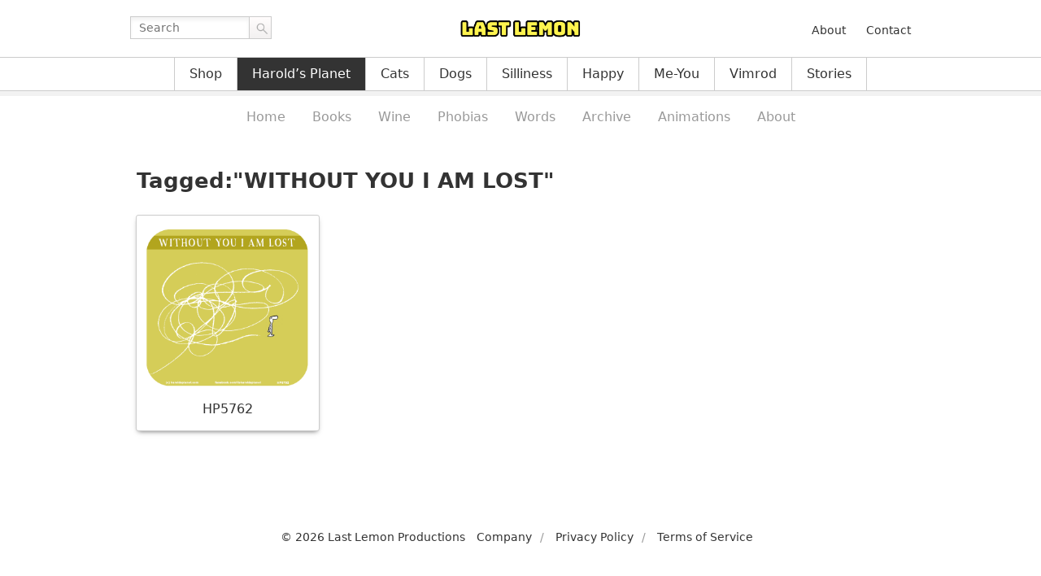

--- FILE ---
content_type: text/html; charset=UTF-8
request_url: https://lastlemon.com/tag/without-you-i-am-lost/
body_size: 5185
content:

<!DOCTYPE html>
<html lang="en-US">
<head>

<meta charset="UTF-8">
<meta name="viewport" content="width=1024">

<!-- CSS -->
<link rel="stylesheet" href="https://lastlemon.com/wp-content/themes/ll/assets/css/mainsite.css?v=2.1">


<style>.theme-harold .theme-harold a { background-color: #333; color: #fff; }</style>
<!-- OG -->
        <meta property="og:title" content="HP5762 | Last Lemon">
    <meta property="og:url" content="http://lastlemon.com/harolds-planet/hp5762/">
    <meta property="og:description" content="">
    <meta property="og:type" content="website">

<!-- FD -->

<style>
    #fd-form-6482005c547f639e72ba548c .ff-6482005c547f639e72ba548c {
        background: transparent none;
    }
    #fd-form-6482005c547f639e72ba548c .ff-6482005c547f639e72ba548c * {
        font: inherit;
        font-weight: normal;
        letter-spacing: inherit;
        text-align: inherit;
        padding: 0;
        margin: 0;
        width: auto;
        height: auto;
        color: inherit;
    }
    #fd-form-6482005c547f639e72ba548c .ff-6482005c547f639e72ba548c__container {
        background: transparent none;
        width: auto;
        max-width: none;
        margin: 20px 0;
        padding: 0;
    }
    #fd-form-6482005c547f639e72ba548c .ff-6482005c547f639e72ba548c__title {
      margin-bottom: 20px;
      display: none;
    }
    #fd-form-6482005c547f639e72ba548c .ff-6482005c547f639e72ba548c__subtitle {
      margin-bottom: 20px;
    }
    #fd-form-6482005c547f639e72ba548c .ff-6482005c547f639e72ba548c__content,
    #fd-form-6482005c547f639e72ba548c .ff-6482005c547f639e72ba548c__fields,
    #fd-form-6482005c547f639e72ba548c .ff-6482005c547f639e72ba548c__footer {
        display: block;
        margin-bottom: 0;
    }
    #fd-form-6482005c547f639e72ba548c .ff-6482005c547f639e72ba548c__control {
        display: block;
        max-width: 100%;
        padding: 5px 10px;
        margin-bottom: 10px;
        background: #fff none;
        color: #000;
        border: 1px solid #999;
        border-radius: 0;
        box-shadow: none;
    }
    #fd-form-6482005c547f639e72ba548c .ff-6482005c547f639e72ba548c__label {
        display: block;
        padding: 5px 10px;
        color: #999;
    }
    #fd-form-6482005c547f639e72ba548c .ff-6482005c547f639e72ba548c__button {
        background: #333 none;
        color: #fff;
        padding: 5px 10px;
        margin-bottom: 5px;
    }
</style>


<style>
    #fd-form-6481fa18547f639e72ba5483 .ff-6481fa18547f639e72ba5483 {
        background: transparent none;
    }
    #fd-form-6481fa18547f639e72ba5483 .ff-6481fa18547f639e72ba5483 * {
        font: inherit;
        font-weight: normal;
        letter-spacing: inherit;
        text-align: inherit;
        padding: 0;
        margin: 0;
        width: auto;
        height: auto;
        color: inherit;
    }
    #fd-form-6481fa18547f639e72ba5483 .ff-6481fa18547f639e72ba5483__container {
        background: transparent none;
        width: auto;
        max-width: none;
        margin: 20px 0;
        padding: 0;
    }
    #fd-form-6481fa18547f639e72ba5483 .ff-6481fa18547f639e72ba5483__title {
      margin-bottom: 20px;
      display: none;
    }
    #fd-form-6481fa18547f639e72ba5483 .ff-6481fa18547f639e72ba5483__subtitle {
      margin-bottom: 20px;
    }
    #fd-form-6481fa18547f639e72ba5483 .ff-6481fa18547f639e72ba5483__content,
    #fd-form-6481fa18547f639e72ba5483 .ff-6481fa18547f639e72ba5483__fields,
    #fd-form-6481fa18547f639e72ba5483 .ff-6481fa18547f639e72ba5483__footer {
        display: block;
        margin-bottom: 0;
    }
    #fd-form-6481fa18547f639e72ba5483 .ff-6481fa18547f639e72ba5483__control {
        display: block;
        max-width: 100%;
        padding: 5px 10px;
        margin-bottom: 10px;
        background: #fff none;
        color: #000;
        border: 1px solid #999;
        border-radius: 0;
        box-shadow: none;
    }
    #fd-form-6481fa18547f639e72ba5483 .ff-6481fa18547f639e72ba5483__label {
        display: block;
        padding: 5px 10px;
        color: #999;
    }
    #fd-form-6481fa18547f639e72ba5483 .ff-6481fa18547f639e72ba5483__button {
        background: #333 none;
        color: #fff;
        padding: 5px 10px;
        margin-bottom: 5px;
    }
</style>


<script>
  (function(w, d, t, h, s, n) {
    w.FlodeskObject = n;
    var fn = function() {
      (w[n].q = w[n].q || []).push(arguments);
    };
    w[n] = w[n] || fn;
    var f = d.getElementsByTagName(t)[0];
    var v = '?v=' + Math.floor(new Date().getTime() / (120 * 1000)) * 60;
    var sm = d.createElement(t);
    sm.async = true;
    sm.type = 'module';
    sm.src = h + s + '.mjs' + v;
    f.parentNode.insertBefore(sm, f);
    var sn = d.createElement(t);
    sn.async = true;
    sn.noModule = true;
    sn.src = h + s + '.js' + v;
    f.parentNode.insertBefore(sn, f);
  })(window, document, 'script', 'https://assets.flodesk.com', '/universal', 'fd');
</script>

<!-- WP -->
<link href="https://lastlemon.com/xmlrpc.php" rel="pingback">
<title>WITHOUT YOU I AM LOST | Last Lemon</title>
<meta name='robots' content='max-image-preview:large' />
<style id='wp-img-auto-sizes-contain-inline-css'>
img:is([sizes=auto i],[sizes^="auto," i]){contain-intrinsic-size:3000px 1500px}
/*# sourceURL=wp-img-auto-sizes-contain-inline-css */
</style>
<style id='classic-theme-styles-inline-css'>
/*! This file is auto-generated */
.wp-block-button__link{color:#fff;background-color:#32373c;border-radius:9999px;box-shadow:none;text-decoration:none;padding:calc(.667em + 2px) calc(1.333em + 2px);font-size:1.125em}.wp-block-file__button{background:#32373c;color:#fff;text-decoration:none}
/*# sourceURL=/wp-includes/css/classic-themes.min.css */
</style>
<link rel='stylesheet' id='contact-form-7-css' href='https://lastlemon.com/wp-content/plugins/contact-form-7/includes/css/styles.css?ver=6.1.4' media='all' />
<link rel='stylesheet' id='wpcf7-redirect-script-frontend-css' href='https://lastlemon.com/wp-content/plugins/wpcf7-redirect/build/assets/frontend-script.css?ver=2c532d7e2be36f6af233' media='all' />
<script src="https://lastlemon.com/wp-includes/js/jquery/jquery.min.js?ver=3.7.1" id="jquery-core-js"></script>
<script src="https://lastlemon.com/wp-includes/js/jquery/jquery-migrate.min.js?ver=3.4.1" id="jquery-migrate-js"></script>

<!-- GA -->
<script>
    var _gaq = _gaq || [];
    _gaq.push(['_setAccount', 'UA-324815-2']);
    _gaq.push(['_trackPageview']);

    (function() {
    var ga = document.createElement('script'); ga.type = 'text/javascript'; ga.async = true;
    ga.src = ('https:' == document.location.protocol ? 'https://ssl' : 'http://www') + '.google-analytics.com/ga.js';
    var s = document.getElementsByTagName('script')[0]; s.parentNode.insertBefore(ga, s);
    })();
</script>

<style id='global-styles-inline-css'>
:root{--wp--preset--aspect-ratio--square: 1;--wp--preset--aspect-ratio--4-3: 4/3;--wp--preset--aspect-ratio--3-4: 3/4;--wp--preset--aspect-ratio--3-2: 3/2;--wp--preset--aspect-ratio--2-3: 2/3;--wp--preset--aspect-ratio--16-9: 16/9;--wp--preset--aspect-ratio--9-16: 9/16;--wp--preset--color--black: #000000;--wp--preset--color--cyan-bluish-gray: #abb8c3;--wp--preset--color--white: #ffffff;--wp--preset--color--pale-pink: #f78da7;--wp--preset--color--vivid-red: #cf2e2e;--wp--preset--color--luminous-vivid-orange: #ff6900;--wp--preset--color--luminous-vivid-amber: #fcb900;--wp--preset--color--light-green-cyan: #7bdcb5;--wp--preset--color--vivid-green-cyan: #00d084;--wp--preset--color--pale-cyan-blue: #8ed1fc;--wp--preset--color--vivid-cyan-blue: #0693e3;--wp--preset--color--vivid-purple: #9b51e0;--wp--preset--gradient--vivid-cyan-blue-to-vivid-purple: linear-gradient(135deg,rgb(6,147,227) 0%,rgb(155,81,224) 100%);--wp--preset--gradient--light-green-cyan-to-vivid-green-cyan: linear-gradient(135deg,rgb(122,220,180) 0%,rgb(0,208,130) 100%);--wp--preset--gradient--luminous-vivid-amber-to-luminous-vivid-orange: linear-gradient(135deg,rgb(252,185,0) 0%,rgb(255,105,0) 100%);--wp--preset--gradient--luminous-vivid-orange-to-vivid-red: linear-gradient(135deg,rgb(255,105,0) 0%,rgb(207,46,46) 100%);--wp--preset--gradient--very-light-gray-to-cyan-bluish-gray: linear-gradient(135deg,rgb(238,238,238) 0%,rgb(169,184,195) 100%);--wp--preset--gradient--cool-to-warm-spectrum: linear-gradient(135deg,rgb(74,234,220) 0%,rgb(151,120,209) 20%,rgb(207,42,186) 40%,rgb(238,44,130) 60%,rgb(251,105,98) 80%,rgb(254,248,76) 100%);--wp--preset--gradient--blush-light-purple: linear-gradient(135deg,rgb(255,206,236) 0%,rgb(152,150,240) 100%);--wp--preset--gradient--blush-bordeaux: linear-gradient(135deg,rgb(254,205,165) 0%,rgb(254,45,45) 50%,rgb(107,0,62) 100%);--wp--preset--gradient--luminous-dusk: linear-gradient(135deg,rgb(255,203,112) 0%,rgb(199,81,192) 50%,rgb(65,88,208) 100%);--wp--preset--gradient--pale-ocean: linear-gradient(135deg,rgb(255,245,203) 0%,rgb(182,227,212) 50%,rgb(51,167,181) 100%);--wp--preset--gradient--electric-grass: linear-gradient(135deg,rgb(202,248,128) 0%,rgb(113,206,126) 100%);--wp--preset--gradient--midnight: linear-gradient(135deg,rgb(2,3,129) 0%,rgb(40,116,252) 100%);--wp--preset--font-size--small: 13px;--wp--preset--font-size--medium: 20px;--wp--preset--font-size--large: 36px;--wp--preset--font-size--x-large: 42px;--wp--preset--spacing--20: 0.44rem;--wp--preset--spacing--30: 0.67rem;--wp--preset--spacing--40: 1rem;--wp--preset--spacing--50: 1.5rem;--wp--preset--spacing--60: 2.25rem;--wp--preset--spacing--70: 3.38rem;--wp--preset--spacing--80: 5.06rem;--wp--preset--shadow--natural: 6px 6px 9px rgba(0, 0, 0, 0.2);--wp--preset--shadow--deep: 12px 12px 50px rgba(0, 0, 0, 0.4);--wp--preset--shadow--sharp: 6px 6px 0px rgba(0, 0, 0, 0.2);--wp--preset--shadow--outlined: 6px 6px 0px -3px rgb(255, 255, 255), 6px 6px rgb(0, 0, 0);--wp--preset--shadow--crisp: 6px 6px 0px rgb(0, 0, 0);}:where(.is-layout-flex){gap: 0.5em;}:where(.is-layout-grid){gap: 0.5em;}body .is-layout-flex{display: flex;}.is-layout-flex{flex-wrap: wrap;align-items: center;}.is-layout-flex > :is(*, div){margin: 0;}body .is-layout-grid{display: grid;}.is-layout-grid > :is(*, div){margin: 0;}:where(.wp-block-columns.is-layout-flex){gap: 2em;}:where(.wp-block-columns.is-layout-grid){gap: 2em;}:where(.wp-block-post-template.is-layout-flex){gap: 1.25em;}:where(.wp-block-post-template.is-layout-grid){gap: 1.25em;}.has-black-color{color: var(--wp--preset--color--black) !important;}.has-cyan-bluish-gray-color{color: var(--wp--preset--color--cyan-bluish-gray) !important;}.has-white-color{color: var(--wp--preset--color--white) !important;}.has-pale-pink-color{color: var(--wp--preset--color--pale-pink) !important;}.has-vivid-red-color{color: var(--wp--preset--color--vivid-red) !important;}.has-luminous-vivid-orange-color{color: var(--wp--preset--color--luminous-vivid-orange) !important;}.has-luminous-vivid-amber-color{color: var(--wp--preset--color--luminous-vivid-amber) !important;}.has-light-green-cyan-color{color: var(--wp--preset--color--light-green-cyan) !important;}.has-vivid-green-cyan-color{color: var(--wp--preset--color--vivid-green-cyan) !important;}.has-pale-cyan-blue-color{color: var(--wp--preset--color--pale-cyan-blue) !important;}.has-vivid-cyan-blue-color{color: var(--wp--preset--color--vivid-cyan-blue) !important;}.has-vivid-purple-color{color: var(--wp--preset--color--vivid-purple) !important;}.has-black-background-color{background-color: var(--wp--preset--color--black) !important;}.has-cyan-bluish-gray-background-color{background-color: var(--wp--preset--color--cyan-bluish-gray) !important;}.has-white-background-color{background-color: var(--wp--preset--color--white) !important;}.has-pale-pink-background-color{background-color: var(--wp--preset--color--pale-pink) !important;}.has-vivid-red-background-color{background-color: var(--wp--preset--color--vivid-red) !important;}.has-luminous-vivid-orange-background-color{background-color: var(--wp--preset--color--luminous-vivid-orange) !important;}.has-luminous-vivid-amber-background-color{background-color: var(--wp--preset--color--luminous-vivid-amber) !important;}.has-light-green-cyan-background-color{background-color: var(--wp--preset--color--light-green-cyan) !important;}.has-vivid-green-cyan-background-color{background-color: var(--wp--preset--color--vivid-green-cyan) !important;}.has-pale-cyan-blue-background-color{background-color: var(--wp--preset--color--pale-cyan-blue) !important;}.has-vivid-cyan-blue-background-color{background-color: var(--wp--preset--color--vivid-cyan-blue) !important;}.has-vivid-purple-background-color{background-color: var(--wp--preset--color--vivid-purple) !important;}.has-black-border-color{border-color: var(--wp--preset--color--black) !important;}.has-cyan-bluish-gray-border-color{border-color: var(--wp--preset--color--cyan-bluish-gray) !important;}.has-white-border-color{border-color: var(--wp--preset--color--white) !important;}.has-pale-pink-border-color{border-color: var(--wp--preset--color--pale-pink) !important;}.has-vivid-red-border-color{border-color: var(--wp--preset--color--vivid-red) !important;}.has-luminous-vivid-orange-border-color{border-color: var(--wp--preset--color--luminous-vivid-orange) !important;}.has-luminous-vivid-amber-border-color{border-color: var(--wp--preset--color--luminous-vivid-amber) !important;}.has-light-green-cyan-border-color{border-color: var(--wp--preset--color--light-green-cyan) !important;}.has-vivid-green-cyan-border-color{border-color: var(--wp--preset--color--vivid-green-cyan) !important;}.has-pale-cyan-blue-border-color{border-color: var(--wp--preset--color--pale-cyan-blue) !important;}.has-vivid-cyan-blue-border-color{border-color: var(--wp--preset--color--vivid-cyan-blue) !important;}.has-vivid-purple-border-color{border-color: var(--wp--preset--color--vivid-purple) !important;}.has-vivid-cyan-blue-to-vivid-purple-gradient-background{background: var(--wp--preset--gradient--vivid-cyan-blue-to-vivid-purple) !important;}.has-light-green-cyan-to-vivid-green-cyan-gradient-background{background: var(--wp--preset--gradient--light-green-cyan-to-vivid-green-cyan) !important;}.has-luminous-vivid-amber-to-luminous-vivid-orange-gradient-background{background: var(--wp--preset--gradient--luminous-vivid-amber-to-luminous-vivid-orange) !important;}.has-luminous-vivid-orange-to-vivid-red-gradient-background{background: var(--wp--preset--gradient--luminous-vivid-orange-to-vivid-red) !important;}.has-very-light-gray-to-cyan-bluish-gray-gradient-background{background: var(--wp--preset--gradient--very-light-gray-to-cyan-bluish-gray) !important;}.has-cool-to-warm-spectrum-gradient-background{background: var(--wp--preset--gradient--cool-to-warm-spectrum) !important;}.has-blush-light-purple-gradient-background{background: var(--wp--preset--gradient--blush-light-purple) !important;}.has-blush-bordeaux-gradient-background{background: var(--wp--preset--gradient--blush-bordeaux) !important;}.has-luminous-dusk-gradient-background{background: var(--wp--preset--gradient--luminous-dusk) !important;}.has-pale-ocean-gradient-background{background: var(--wp--preset--gradient--pale-ocean) !important;}.has-electric-grass-gradient-background{background: var(--wp--preset--gradient--electric-grass) !important;}.has-midnight-gradient-background{background: var(--wp--preset--gradient--midnight) !important;}.has-small-font-size{font-size: var(--wp--preset--font-size--small) !important;}.has-medium-font-size{font-size: var(--wp--preset--font-size--medium) !important;}.has-large-font-size{font-size: var(--wp--preset--font-size--large) !important;}.has-x-large-font-size{font-size: var(--wp--preset--font-size--x-large) !important;}
/*# sourceURL=global-styles-inline-css */
</style>
</head>

<body class="archive tag tag-without-you-i-am-lost tag-3266 wp-theme-ll">

<div id="wrapper" class="theme-harold">
    <div id="header">
        <div class="masthead">
            <div class="site-top-container">
                <div class="site-top">
                    <div class="site-search"><form method="get" class="search-form" action="https://lastlemon.com/">
    <div>
        <label for="s" class="screen-reader-text">Search for:</label>
        <input id="s" class="input" name="s" type="text" placeholder="Search" value="">
        <button class="submit" type="submit">Go</button>
    </div>
</form>
</div>
                    <div class="site-title">
                        <a href="https://lastlemon.com/">
                            <img src="https://lastlemon.com/wp-content/themes/ll/assets/img/lastlemon.png?v=1.0"
                                width="150" height="30"
                                alt="Last Lemon">
                        </a>
                    </div>
                    <div class="menu-top-container"><ul id="menu-top" class="top-navigation"><li id="menu-item-5446" class="menu-item menu-item-type-post_type menu-item-object-page menu-item-5446"><a href="https://lastlemon.com/about-us/">About</a></li>
<li id="menu-item-27715" class="menu-item menu-item-type-post_type menu-item-object-page menu-item-27715"><a href="https://lastlemon.com/company/contact/">Contact</a></li>
</ul></div>                </div>
            </div>
            <div class="menu-primary-container"><ul id="menu-primary" class="primary-navigation"><li id="menu-item-19677" class="menu-item menu-item-type-post_type menu-item-object-page menu-item-19677"><a href="https://lastlemon.com/shop/">Shop</a></li>
<li id="menu-item-418" class="theme-harold menu-item menu-item-type-taxonomy menu-item-object-category menu-item-418"><a href="https://lastlemon.com/harolds-planet/">Harold&#8217;s Planet</a></li>
<li id="menu-item-26772" class="theme-cats menu-item menu-item-type-post_type menu-item-object-page menu-item-26772"><a href="https://lastlemon.com/cats/">Cats</a></li>
<li id="menu-item-28547" class="menu-item menu-item-type-taxonomy menu-item-object-category menu-item-28547"><a href="https://lastlemon.com/dogs/">Dogs</a></li>
<li id="menu-item-26301" class="theme-silliness menu-item menu-item-type-post_type menu-item-object-page menu-item-26301"><a href="https://lastlemon.com/silliness/">Silliness</a></li>
<li id="menu-item-5599" class="theme-happiness menu-item menu-item-type-taxonomy menu-item-object-category menu-item-5599"><a href="https://lastlemon.com/happiness/">Happy</a></li>
<li id="menu-item-16983" class="theme-me-you menu-item menu-item-type-taxonomy menu-item-object-category menu-item-16983"><a href="https://lastlemon.com/me-without-you/">Me-You</a></li>
<li id="menu-item-420" class="theme-vimrod menu-item menu-item-type-taxonomy menu-item-object-category menu-item-420"><a href="https://lastlemon.com/vimrod/">Vimrod</a></li>
<li id="menu-item-3448" class="theme-story menu-item menu-item-type-post_type menu-item-object-page menu-item-3448"><a href="https://lastlemon.com/stories/">Stories</a></li>
</ul></div><div class="menu-harold-container"><ul id="menu-harold" class="secondary-navigation"><li id="menu-item-495" class="menu-item menu-item-type-taxonomy menu-item-object-category menu-item-495"><a href="https://lastlemon.com/harolds-planet/">Home</a></li>
<li id="menu-item-27774" class="menu-item menu-item-type-post_type menu-item-object-page menu-item-27774"><a href="https://lastlemon.com/harolds-planet/book/">Books</a></li>
<li id="menu-item-21641" class="menu-item menu-item-type-post_type menu-item-object-page menu-item-21641"><a href="https://lastlemon.com/harolds-planet/wine/">Wine</a></li>
<li id="menu-item-20923" class="menu-item menu-item-type-post_type menu-item-object-page menu-item-20923"><a href="https://lastlemon.com/harolds-planet/phobias/">Phobias</a></li>
<li id="menu-item-20907" class="menu-item menu-item-type-post_type menu-item-object-page menu-item-20907"><a href="https://lastlemon.com/harolds-planet/beautiful-words/">Words</a></li>
<li id="menu-item-494" class="menu-item menu-item-type-post_type menu-item-object-page menu-item-494"><a href="https://lastlemon.com/harolds-planet/archive/">Archive</a></li>
<li id="menu-item-17437" class="menu-item menu-item-type-post_type menu-item-object-page menu-item-17437"><a href="https://lastlemon.com/harolds-planet/animations/">Animations</a></li>
<li id="menu-item-493" class="menu-item menu-item-type-post_type menu-item-object-page menu-item-493"><a href="https://lastlemon.com/harolds-planet/about/">About</a></li>
</ul></div>        </div>
    </div>

    <div id="main">

        <div class="content content-across">

        
<div class="archive-head">
    <h1 class="entry-title">Tagged:"WITHOUT YOU I AM LOST"</h1>
</div>

<ul class="archive-list">
            <li>
            <a href="https://lastlemon.com/harolds-planet/hp5762/">
                                    <img width="206" src="https://lastlemon.com/wp-content/uploads/HP5762.gif" alt="HP5762">
                                <h2>HP5762</h2>
            </a>
        </li>
    </ul>


        
        </div>

    </div>

    <div id="footer">
        <div class="colophon">
            <div class="site-info">
                <ul>
                    <li>&copy; 2026 Last Lemon Productions</li>
                </ul>
            </div>
            <div class="menu-footer-container"><ul id="menu-footer" class="footer-navigation"><li id="menu-item-11944" class="menu-item menu-item-type-post_type menu-item-object-page menu-item-11944"><a href="https://lastlemon.com/company/llp/">Company</a></li>
<li id="menu-item-630" class="menu-item menu-item-type-post_type menu-item-object-page menu-item-630"><a href="https://lastlemon.com/privacy-policy/">Privacy Policy</a></li>
<li id="menu-item-631" class="menu-item menu-item-type-post_type menu-item-object-page menu-item-631"><a href="https://lastlemon.com/terms-of-service/">Terms of Service</a></li>
</ul></div>        </div>
    </div>

</div>


<!-- SCRIPTS -->
<script>jQuery(function($){ $('body').addClass('js'); });</script>
<script src="https://lastlemon.com/wp-content/themes/ll/assets/js/archive.js"></script>

<!-- FACEBOOK -->
<div id="fb-root"></div>
<script async defer crossorigin="anonymous" src="https://connect.facebook.net/en_US/sdk.js#xfbml=1&version=v17.0" nonce="0p5bDJMc"></script>

<!-- PINTEREST -->
<script async defer src="https://assets.pinterest.com/js/pinit.js"></script>

<!-- TWITTER -->
<script>window.twttr=(function(d,s,id){var t,js,fjs=d.getElementsByTagName(s)[0];if(d.getElementById(id)){return}js=d.createElement(s);js.id=id;js.src="https://platform.twitter.com/widgets.js";fjs.parentNode.insertBefore(js,fjs);return window.twttr||(t={_e:[],ready:function(f){t._e.push(f)}})}(document,"script","twitter-wjs"));</script>

<script type="speculationrules">
{"prefetch":[{"source":"document","where":{"and":[{"href_matches":"/*"},{"not":{"href_matches":["/wp-*.php","/wp-admin/*","/wp-content/uploads/*","/wp-content/*","/wp-content/plugins/*","/wp-content/themes/ll/*","/*\\?(.+)"]}},{"not":{"selector_matches":"a[rel~=\"nofollow\"]"}},{"not":{"selector_matches":".no-prefetch, .no-prefetch a"}}]},"eagerness":"conservative"}]}
</script>
<script src="https://lastlemon.com/wp-includes/js/dist/hooks.min.js?ver=dd5603f07f9220ed27f1" id="wp-hooks-js"></script>
<script src="https://lastlemon.com/wp-includes/js/dist/i18n.min.js?ver=c26c3dc7bed366793375" id="wp-i18n-js"></script>
<script id="wp-i18n-js-after">
wp.i18n.setLocaleData( { 'text direction\u0004ltr': [ 'ltr' ] } );
//# sourceURL=wp-i18n-js-after
</script>
<script src="https://lastlemon.com/wp-content/plugins/contact-form-7/includes/swv/js/index.js?ver=6.1.4" id="swv-js"></script>
<script id="contact-form-7-js-before">
var wpcf7 = {
    "api": {
        "root": "https:\/\/lastlemon.com\/wp-json\/",
        "namespace": "contact-form-7\/v1"
    },
    "cached": 1
};
//# sourceURL=contact-form-7-js-before
</script>
<script src="https://lastlemon.com/wp-content/plugins/contact-form-7/includes/js/index.js?ver=6.1.4" id="contact-form-7-js"></script>
<script id="wpcf7-redirect-script-js-extra">
var wpcf7r = {"ajax_url":"https://lastlemon.com/wp-admin/admin-ajax.php"};
//# sourceURL=wpcf7-redirect-script-js-extra
</script>
<script src="https://lastlemon.com/wp-content/plugins/wpcf7-redirect/build/assets/frontend-script.js?ver=2c532d7e2be36f6af233" id="wpcf7-redirect-script-js"></script>

<!-- * site by borderleft.com * -->

</body>
</html>
